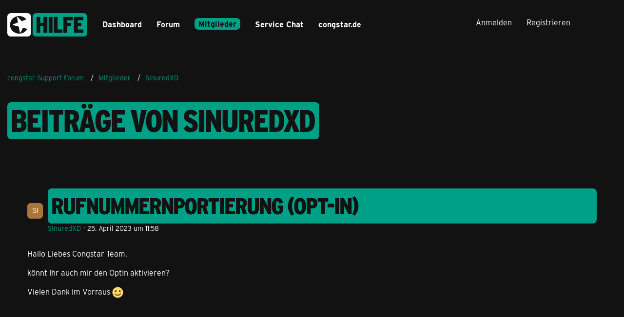

--- FILE ---
content_type: text/html; charset=UTF-8
request_url: https://forum.congstar.de/user-post-list/124001-sinuredxd/
body_size: 9448
content:



<!DOCTYPE html>
<html
	dir="ltr"
	lang="de"
	data-color-scheme="light"
>

<head>
	<meta charset="utf-8">
		
	<title>Beiträge von SInuredXD - congstar Support Forum</title>
	
	<meta name="viewport" content="width=device-width, initial-scale=1">
<meta name="format-detection" content="telephone=no">
<meta name="robots" content="noindex"><meta name="description" content="Hier kannst Du easy Antworten und Lösungen finden oder Deine Fragen selbst stellen. Teile Deine Erfahrungen und Meinungen mit anderen…">
<meta property="og:site_name" content="congstar Support Forum">

<!-- Stylesheets -->
<link rel="stylesheet" type="text/css" href="https://forum.congstar.de/community/style/style-3.css?m=1769602893">

<meta name="timezone" content="Europe/Berlin">


<script data-cfasync="false">
	var WCF_PATH = 'https://forum.congstar.de/community/';
	var WSC_API_URL = 'https://forum.congstar.de/community/';
	var WSC_RPC_API_URL = 'https://forum.congstar.de/community/api/rpc/';
	
	var LANGUAGE_ID = 1;
	var LANGUAGE_USE_INFORMAL_VARIANT = true;
	var TIME_NOW = 1769960372;
	var LAST_UPDATE_TIME = 1769602398;
	var ENABLE_DEBUG_MODE = false;
	var ENABLE_PRODUCTION_DEBUG_MODE = true;
	var ENABLE_DEVELOPER_TOOLS = false;
	var PAGE_TITLE = 'congstar Support Forum';
	
	var REACTION_TYPES = {"1":{"title":"Gef\u00e4llt mir","renderedIcon":"<img\n\tsrc=\"https:\/\/forum.congstar.de\/community\/images\/reaction\/like.svg\"\n\talt=\"Gef\u00e4llt mir\"\n\tclass=\"reactionType\"\n\tdata-reaction-type-id=\"1\"\n>","iconPath":"https:\/\/forum.congstar.de\/community\/images\/reaction\/like.svg","showOrder":1,"reactionTypeID":1,"isAssignable":1},"2":{"title":"Danke","renderedIcon":"<img\n\tsrc=\"https:\/\/forum.congstar.de\/community\/images\/reaction\/thanks.svg\"\n\talt=\"Danke\"\n\tclass=\"reactionType\"\n\tdata-reaction-type-id=\"2\"\n>","iconPath":"https:\/\/forum.congstar.de\/community\/images\/reaction\/thanks.svg","showOrder":2,"reactionTypeID":2,"isAssignable":1},"3":{"title":"Haha","renderedIcon":"<img\n\tsrc=\"https:\/\/forum.congstar.de\/community\/images\/reaction\/haha.svg\"\n\talt=\"Haha\"\n\tclass=\"reactionType\"\n\tdata-reaction-type-id=\"3\"\n>","iconPath":"https:\/\/forum.congstar.de\/community\/images\/reaction\/haha.svg","showOrder":3,"reactionTypeID":3,"isAssignable":0},"4":{"title":"Verwirrend","renderedIcon":"<img\n\tsrc=\"https:\/\/forum.congstar.de\/community\/images\/reaction\/confused.svg\"\n\talt=\"Verwirrend\"\n\tclass=\"reactionType\"\n\tdata-reaction-type-id=\"4\"\n>","iconPath":"https:\/\/forum.congstar.de\/community\/images\/reaction\/confused.svg","showOrder":4,"reactionTypeID":4,"isAssignable":0},"5":{"title":"Traurig","renderedIcon":"<img\n\tsrc=\"https:\/\/forum.congstar.de\/community\/images\/reaction\/sad.svg\"\n\talt=\"Traurig\"\n\tclass=\"reactionType\"\n\tdata-reaction-type-id=\"5\"\n>","iconPath":"https:\/\/forum.congstar.de\/community\/images\/reaction\/sad.svg","showOrder":5,"reactionTypeID":5,"isAssignable":0}};
	
	
	</script>

<script data-cfasync="false" src="https://forum.congstar.de/community/js/WoltLabSuite/WebComponent.min.js?v=1769602398"></script>
<script data-cfasync="false" src="https://forum.congstar.de/community/js/preload/de.preload.js?v=1769602398"></script>

<script data-cfasync="false" src="https://forum.congstar.de/community/js/WoltLabSuite.Core.min.js?v=1769602398"></script>
<script data-cfasync="false">
requirejs.config({
	baseUrl: 'https://forum.congstar.de/community/js',
	urlArgs: 't=1769602398'
	
});

window.addEventListener('pageshow', function(event) {
	if (event.persisted) {
		window.location.reload();
	}
});

</script>











<script data-cfasync="false" src="https://forum.congstar.de/community/js/WoltLabSuite.Forum.min.js?v=1769602398"></script>



    
<!-- congStyle 6x JS -->











<!-- ENDE congStyle 6x JS -->

<noscript>
	<style>
		.jsOnly {
			display: none !important;
		}
		
		.noJsOnly {
			display: block !important;
		}
	</style>
</noscript>



	
	
	<script type="application/ld+json">
{
"@context": "http://schema.org",
"@type": "WebSite",
"url": "https:\/\/forum.congstar.de\/community\/",
"potentialAction": {
"@type": "SearchAction",
"target": "https:\/\/forum.congstar.de\/community\/suche\/?q={search_term_string}",
"query-input": "required name=search_term_string"
}
}
</script>
<link rel="apple-touch-icon" sizes="180x180" href="https://forum.congstar.de/community/images/style-3/apple-touch-icon.png">
<link rel="manifest" href="https://forum.congstar.de/community/images/style-3/manifest-1.json">
<link rel="icon" type="image/png" sizes="48x48" href="https://forum.congstar.de/community/images/style-3/favicon-48x48.png">
<meta name="msapplication-config" content="https://forum.congstar.de/community/images/style-3/browserconfig.xml">
<meta name="theme-color" content="#121212">
<script>
	{
		document.querySelector('meta[name="theme-color"]').content = window.getComputedStyle(document.documentElement).getPropertyValue("--wcfPageThemeColor");
	}
</script>

	
			<link rel="canonical" href="https://forum.congstar.de/user-post-list/124001-sinuredxd/">
		
						</head>

<body id="tpl_wbb_userPostList"
	itemscope itemtype="http://schema.org/WebPage" itemid="https://forum.congstar.de/user-post-list/124001-sinuredxd/"	data-template="userPostList" data-application="wbb" data-page-id="137" data-page-identifier="com.woltlab.wbb.UserPostList"		class="">

<span id="top"></span>

<div id="pageContainer" class="pageContainer">
	
	
	<div id="pageHeaderContainer" class="pageHeaderContainer">
	<header id="pageHeader" class="pageHeader">
		<div id="pageHeaderPanel" class="pageHeaderPanel">
			<div class="layoutBoundary">
				<div class="box mainMenu" data-box-identifier="com.woltlab.wcf.MainMenu">
			
		
	<div class="boxContent">
		<nav aria-label="Hauptmenü">
	<ol class="boxMenu">
		
		
					<li class="" data-identifier="com.woltlab.wcf.Dashboard">
				<a href="https://forum.congstar.de/community/" class="boxMenuLink">
					<span class="boxMenuLinkTitle">Dashboard</span>
														</a>
				
				</li>				
									<li class=" boxMenuHasChildren" data-identifier="com.woltlab.wbb.BoardList">
				<a href="https://forum.congstar.de/foren-uebersicht/" class="boxMenuLink">
					<span class="boxMenuLinkTitle">Forum</span>
																<fa-icon size="16" name="caret-down" solid></fa-icon>
									</a>
				
				<ol class="boxMenuDepth1">				
									<li class=" boxMenuHasChildren" data-identifier="com.woltlab.wcf.generic37">
				<a href="https://forum.congstar.de/board/55-mobilfunk/" class="boxMenuLink">
					<span class="boxMenuLinkTitle">Mobilfunk</span>
														</a>
				
				<ol class="boxMenuDepth2">				
									<li class="" data-identifier="com.woltlab.wcf.generic71">
				<a href="https://forum.congstar.de/board/48-tarif-produktberatung/" class="boxMenuLink">
					<span class="boxMenuLinkTitle">Tarif- &amp; Produktberatung</span>
														</a>
				
				</li>				
									<li class="" data-identifier="com.woltlab.wcf.generic73">
				<a href="https://forum.congstar.de/board/9-tarife-mit-vertrag/" class="boxMenuLink">
					<span class="boxMenuLinkTitle">Tarife mit Vertrag</span>
														</a>
				
				</li>				
									<li class="" data-identifier="com.woltlab.wcf.generic75">
				<a href="https://forum.congstar.de/board/8-prepaid/" class="boxMenuLink">
					<span class="boxMenuLinkTitle">Prepaid</span>
														</a>
				
				</li>				
									</ol></li>									<li class="" data-identifier="com.woltlab.wbb.UnresolvedThreadList">
				<a href="https://forum.congstar.de/unresolved-thread-list/" class="boxMenuLink">
					<span class="boxMenuLinkTitle">Unerledigte Themen</span>
														</a>
				
				</li>				
									<li class=" boxMenuHasChildren" data-identifier="com.woltlab.wcf.generic39">
				<a href="https://forum.congstar.de/board/4-ger%C3%A4te/" class="boxMenuLink">
					<span class="boxMenuLinkTitle">Geräte</span>
														</a>
				
				<ol class="boxMenuDepth2">				
									<li class="" data-identifier="com.woltlab.wcf.generic53">
				<a href="https://forum.congstar.de/board/11-angebote-news-trends/" class="boxMenuLink">
					<span class="boxMenuLinkTitle">Angebote, News &amp; Trends</span>
														</a>
				
				</li>				
									<li class="" data-identifier="com.woltlab.wcf.generic55">
				<a href="https://forum.congstar.de/board/13-handys-tablets/" class="boxMenuLink">
					<span class="boxMenuLinkTitle">Handys &amp; Tablets</span>
														</a>
				
				</li>				
									</ol></li>									<li class=" boxMenuHasChildren" data-identifier="com.woltlab.wcf.generic41">
				<a href="https://forum.congstar.de/board/3-internet/" class="boxMenuLink">
					<span class="boxMenuLinkTitle">Internet</span>
														</a>
				
				<ol class="boxMenuDepth2">				
									<li class="" data-identifier="com.woltlab.wcf.generic47">
				<a href="https://forum.congstar.de/board/50-tarif-produktberatung/" class="boxMenuLink">
					<span class="boxMenuLinkTitle">Tarif- &amp; Produktberatung</span>
														</a>
				
				</li>				
									<li class="" data-identifier="com.woltlab.wcf.generic49">
				<a href="https://forum.congstar.de/board/10-internet-%C3%BCber-dsl/" class="boxMenuLink">
					<span class="boxMenuLinkTitle">Internet über DSL</span>
														</a>
				
				</li>				
									<li class="" data-identifier="com.woltlab.wcf.generic51">
				<a href="https://forum.congstar.de/board/49-internet-%C3%BCber-lte/" class="boxMenuLink">
					<span class="boxMenuLinkTitle">Internet über LTE</span>
														</a>
				
				</li>				
									</ol></li>									<li class=" boxMenuHasChildren" data-identifier="com.woltlab.wcf.generic43">
				<a href="https://forum.congstar.de/board/58-self-service/" class="boxMenuLink">
					<span class="boxMenuLinkTitle">Self-Service</span>
														</a>
				
				<ol class="boxMenuDepth2">				
									<li class="" data-identifier="com.woltlab.wcf.generic77">
				<a href="https://forum.congstar.de/board/59-congstar-app/" class="boxMenuLink">
					<span class="boxMenuLinkTitle">congstar App</span>
														</a>
				
				</li>				
									<li class="" data-identifier="com.woltlab.wcf.generic79">
				<a href="https://forum.congstar.de/board/60-meincongstar/" class="boxMenuLink">
					<span class="boxMenuLinkTitle">meincongstar</span>
														</a>
				
				</li>				
									<li class="" data-identifier="com.woltlab.wcf.generic81">
				<a href="https://forum.congstar.de/board/61-freunde-werben/" class="boxMenuLink">
					<span class="boxMenuLinkTitle">Freunde werben</span>
														</a>
				
				</li>				
									</ol></li>									<li class=" boxMenuHasChildren" data-identifier="com.woltlab.wcf.generic45">
				<a href="https://forum.congstar.de/board/5-das-ist-congstar/" class="boxMenuLink">
					<span class="boxMenuLinkTitle">Das ist congstar</span>
														</a>
				
				<ol class="boxMenuDepth2">				
									<li class="" data-identifier="com.woltlab.wcf.generic57">
				<a href="https://forum.congstar.de/board/6-news-aktionen-community/" class="boxMenuLink">
					<span class="boxMenuLinkTitle">News, Aktionen &amp; Community</span>
														</a>
				
				</li>				
									<li class="" data-identifier="com.woltlab.wcf.generic59">
				<a href="https://forum.congstar.de/board/46-erfahrungsberichte/" class="boxMenuLink">
					<span class="boxMenuLinkTitle">Erfahrungsberichte</span>
														</a>
				
				</li>				
									<li class="" data-identifier="com.woltlab.wcf.generic61">
				<a href="https://forum.congstar.de/board/47-ideensammlung-umfragen/" class="boxMenuLink">
					<span class="boxMenuLinkTitle">Ideensammlung &amp; Umfragen</span>
														</a>
				
				</li>				
									<li class="" data-identifier="com.woltlab.wcf.generic63">
				<a href="https://forum.congstar.de/board/14-offene-diskussion/" class="boxMenuLink">
					<span class="boxMenuLinkTitle">Offene Diskussion</span>
														</a>
				
				</li>				
									</ol></li></ol></li>									<li class="active boxMenuHasChildren" data-identifier="com.woltlab.wcf.MembersList">
				<a href="https://forum.congstar.de/community/mitglieder/" class="boxMenuLink" aria-current="page">
					<span class="boxMenuLinkTitle">Mitglieder</span>
																<fa-icon size="16" name="caret-down" solid></fa-icon>
									</a>
				
				<ol class="boxMenuDepth1">				
									<li class="" data-identifier="com.woltlab.wcf.RecentActivityList">
				<a href="https://forum.congstar.de/community/mitglieder-letzte-aktivitaeten/" class="boxMenuLink">
					<span class="boxMenuLinkTitle">Letzte Aktivitäten</span>
														</a>
				
				</li>				
									<li class="" data-identifier="com.woltlab.wcf.UsersOnlineList">
				<a href="https://forum.congstar.de/community/mitglieder-online/" class="boxMenuLink">
					<span class="boxMenuLinkTitle">Benutzer online</span>
														</a>
				
				</li>				
									<li class="" data-identifier="com.woltlab.wcf.Team">
				<a href="https://forum.congstar.de/community/team/" class="boxMenuLink">
					<span class="boxMenuLinkTitle">Team</span>
														</a>
				
				</li>				
									<li class="" data-identifier="com.woltlab.wcf.UserSearch">
				<a href="https://forum.congstar.de/community/user-search/" class="boxMenuLink">
					<span class="boxMenuLinkTitle">Mitgliedersuche</span>
														</a>
				
				</li>				
									<li class="" data-identifier="com.woltlab.wcf.generic85">
				<a href="https://forum.congstar.de/community/badges/" class="boxMenuLink">
					<span class="boxMenuLinkTitle">Trophäen</span>
														</a>
				
				</li>				
									</ol></li>								
		
	</ol>
</nav>	</div>
</div><button type="button" class="pageHeaderMenuMobile" aria-expanded="false" aria-label="Menü">
	<span class="pageHeaderMenuMobileInactive">
		<fa-icon size="32" name="bars"></fa-icon>
	</span>
	<span class="pageHeaderMenuMobileActive">
		<fa-icon size="32" name="xmark"></fa-icon>
	</span>
</button>
				
				<nav id="topMenu" class="userPanel">
	<ul class="userPanelItems">
									<li id="pageLanguageContainer">
					
				</li>
						<li id="userLogin">
				<a
					class="loginLink"
					href="https://forum.congstar.de/community/login/?url=https%3A%2F%2Fforum.congstar.de%2Fuser-post-list%2F124001-sinuredxd%2F"
					rel="nofollow"
				>Anmelden</a>
			</li>
							<li id="userRegistration">
					<a
						class="registrationLink"
						href="https://forum.congstar.de/community/register/"
						rel="nofollow"
					>Registrieren</a>
				</li>
							
								
							
		<!-- page search -->
		<li>
			<a href="https://forum.congstar.de/community/suche/" id="userPanelSearchButton" class="jsTooltip" title="Suche"><fa-icon size="32" name="magnifying-glass"></fa-icon> <span>Suche</span></a>
		</li>
	</ul>
</nav>
	<a
		href="https://forum.congstar.de/community/login/?url=https%3A%2F%2Fforum.congstar.de%2Fuser-post-list%2F124001-sinuredxd%2F"
		class="userPanelLoginLink jsTooltip"
		title="Anmelden"
		rel="nofollow"
	>
		<fa-icon size="32" name="arrow-right-to-bracket"></fa-icon>
	</a>
			</div>
		</div>
		
		<div id="pageHeaderFacade" class="pageHeaderFacade">
			<div class="layoutBoundary">
				<div id="pageHeaderLogo" class="pageHeaderLogo">
		
	<a href="https://forum.congstar.de/community/" aria-label="congstar Support Forum">
		<img src="https://forum.congstar.de/community/images/style-3/pageLogo-394a17bf.png" alt="" class="pageHeaderLogoLarge" height="55" width="164" loading="eager">
		<img src="https://forum.congstar.de/community/images/style-3/pageLogoMobile-5aea62da.png" alt="" class="pageHeaderLogoSmall" height="301" width="1018" loading="eager">
		
		
	</a>
</div>
				
					

		
		
			
	
<button type="button" id="pageHeaderSearchMobile" class="pageHeaderSearchMobile" aria-expanded="false" aria-label="Suche">
	<fa-icon size="32" name="magnifying-glass"></fa-icon>
</button>

<div id="pageHeaderSearch" class="pageHeaderSearch">
	<form method="post" action="https://forum.congstar.de/community/suche/">
		<div id="pageHeaderSearchInputContainer" class="pageHeaderSearchInputContainer">
			<div class="pageHeaderSearchType dropdown">
				<a href="#" class="button dropdownToggle" id="pageHeaderSearchTypeSelect">
					<span class="pageHeaderSearchTypeLabel">Alles</span>
					<fa-icon size="16" name="caret-down" solid></fa-icon>
				</a>
				<ul class="dropdownMenu">
					<li><a href="#" data-extended-link="https://forum.congstar.de/community/suche/?extended=1" data-object-type="everywhere">Alles</a></li>
					<li class="dropdownDivider"></li>
					
					
					
																													<li><a href="#" data-extended-link="https://forum.congstar.de/community/suche/?type=com.woltlab.wcf.page&amp;extended=1" data-object-type="com.woltlab.wcf.page">Seiten</a></li>
																																			<li><a href="#" data-extended-link="https://forum.congstar.de/community/suche/?type=com.woltlab.wbb.post&amp;extended=1" data-object-type="com.woltlab.wbb.post">Forum</a></li>
																
					<li class="dropdownDivider"></li>
					<li><a class="pageHeaderSearchExtendedLink" href="https://forum.congstar.de/community/suche/?extended=1">Erweiterte Suche</a></li>
				</ul>
			</div>
			
			<input type="search" name="q" id="pageHeaderSearchInput" class="pageHeaderSearchInput" placeholder="Suchbegriff eingeben" autocomplete="off" value="">
			
			<button type="submit" class="pageHeaderSearchInputButton button" title="Suche">
				<fa-icon size="16" name="magnifying-glass"></fa-icon>
			</button>
			
			<div id="pageHeaderSearchParameters"></div>
			
					</div>
	</form>
</div>

	
			</div>
		</div>
	</header>
	
	
</div>
	
	
	
	
	
	<div class="pageNavigation">
	<div class="layoutBoundary">
			<nav class="breadcrumbs" aria-label="Verlaufsnavigation">
		<ol class="breadcrumbs__list" itemprop="breadcrumb" itemscope itemtype="http://schema.org/BreadcrumbList">
			<li class="breadcrumbs__item" title="congstar Support Forum" itemprop="itemListElement" itemscope itemtype="http://schema.org/ListItem">
							<a class="breadcrumbs__link" href="https://forum.congstar.de/community/" itemprop="item">
																<span class="breadcrumbs__title" itemprop="name">congstar Support Forum</span>
							</a>
															<meta itemprop="position" content="1">
																					</li>
														
											<li class="breadcrumbs__item" title="Mitglieder" itemprop="itemListElement" itemscope itemtype="http://schema.org/ListItem">
							<a class="breadcrumbs__link" href="https://forum.congstar.de/community/mitglieder/" itemprop="item">
																<span class="breadcrumbs__title" itemprop="name">Mitglieder</span>
							</a>
															<meta itemprop="position" content="2">
																					</li>
														
											<li class="breadcrumbs__item" title="SInuredXD" itemprop="itemListElement" itemscope itemtype="http://schema.org/ListItem">
							<a class="breadcrumbs__link" href="https://forum.congstar.de/community/user/124001-sinuredxd/" itemprop="item">
																	<span class="breadcrumbs__parent_indicator">
										<fa-icon size="16" name="arrow-left-long"></fa-icon>
									</span>
																<span class="breadcrumbs__title" itemprop="name">SInuredXD</span>
							</a>
															<meta itemprop="position" content="3">
																					</li>
		</ol>
	</nav>
	</div>
</div>
	
	
	
	<section id="main" class="main" role="main">
		<div class="layoutBoundary">
			

						
			<div id="content" class="content">
								
																					
													<header class="contentHeader">
								<div class="contentHeaderTitle">
									<h1 class="contentTitle">Beiträge von SInuredXD</h1>
																	</div>
								
								
							</header>
																			
				
				
				
				
				

				





	<div class="section">
		<ul class="messageList messageReducedList jsClipboardContainer" data-type="com.woltlab.wbb.post">
																				
				<li>
					<article class="wbbPost message messageReduced jsClipboardObject jsMessage"
						data-object-id="439654" data-post-id="439654" data-can-edit="0" data-can-edit-inline="1"
						data-is-closed="0" data-is-deleted="0" data-is-disabled="0"
						data-can-close="" data-can-delete="" data-can-delete-completely="" data-can-enable="" data-can-restore=""
					>
						<div class="messageContent">
							<header class="messageHeader">
								<div class="box32 messageHeaderWrapper">
									<a href="https://forum.congstar.de/community/user/124001-sinuredxd/" aria-hidden="true" tabindex="-1"><img src="[data-uri]" width="32" height="32" alt="" class="userAvatarImage"></a>									
									<div class="messageHeaderBox">
										<h2 class="messageTitle">
											<a href="https://forum.congstar.de/thread/64023-rufnummernportierung-opt-in/?postID=439654#post439654">Rufnummernportierung (Opt-In)</a>
										</h2>
										
										<ul class="messageHeaderMetaData">
											<li><a href="https://forum.congstar.de/community/user/124001-sinuredxd/" data-object-id="124001" class="userLink username">SInuredXD</a></li>
											<li><a href="https://forum.congstar.de/thread/64023-rufnummernportierung-opt-in/?postID=439654#post439654" class="permalink messagePublicationTime"><woltlab-core-date-time date="2023-04-25T09:58:37+00:00">25. April 2023 um 11:58</woltlab-core-date-time></a></li>
											
											
										</ul>
										
										<ul class="messageStatus">
																																	
											
										</ul>
									</div>
								</div>
								
								<ul class="messageQuickOptions">
																		
																		
																		
									
								</ul>
								
								
							</header>
							
							<div class="messageBody">
								
								
								<div class="messageText">
									<p>Hallo Liebes Congstar Team,</p><p>könnt Ihr auch mir den OptIn aktivieren?</p><p>Vielen Dank im Vorraus <img src="https://forum.congstar.de/community/images/smilies/emojione/263a.png" alt=":)" title="smile" class="smiley" srcset="https://forum.congstar.de/community/images/smilies/emojione/263a@2x.png 2x" height="23" width="23" loading="eager" translate="no"></p>								</div>
								
								
							</div>
							
							<footer class="messageFooter">
																
								
								
								<div class="messageFooterNotes">
																		
									
								</div>
								
								<div class="messageFooterGroup">
									<ul class="messageFooterButtons buttonList smallButtons jsMobileNavigation">
																				
									</ul>
								</div>
							</footer>
						</div>
					</article>
				</li>
					</ul>
	</div>
	
	
<footer class="contentFooter">
	
	
	
</footer>

				
				
				
				
							</div>
			
			
		</div>
	</section>
	
	
	
	
	
	<footer id="pageFooter" class="pageFooter">
		
					
			<div class="boxesFooter">
			<div class="layoutBoundary clearfix">
									<div class="styleChanger jsOnly">
						<button type="button" class="jsButtonStyleChanger">Stil ändern</button>
					</div>
													<div class="boxContainer">
						<div class="box" data-box-identifier="com.woltlab.wcf.FooterMenu">
			
		
	<div class="boxContent">
		<nav aria-label="Footer-Menü">
	<ol class="boxMenu">
		
		
					<li class="" data-identifier="com.woltlab.wcf.LegalNotice">
				<a href="https://www.congstar.de/impressum/" target="_blank" rel="nofollow noopener" class="boxMenuLink">
					<span class="boxMenuLinkTitle">Impressum</span>
														</a>
				
				</li>				
									<li class="" data-identifier="com.woltlab.wcf.generic83">
				<a href="https://forum.congstar.de/community/nutzungsbestimmungen/" class="boxMenuLink">
					<span class="boxMenuLinkTitle">Nutzungsbestimmungen</span>
														</a>
				
				</li>				
									<li class="" data-identifier="com.woltlab.wcf.PrivacyPolicy">
				<a href="https://www.congstar.de/datenschutz/" target="_blank" rel="nofollow noopener" class="boxMenuLink">
					<span class="boxMenuLinkTitle">Datenschutz</span>
														</a>
				
				</li>				
																	
		
	</ol>
</nav>	</div>
</div>
					</div>
				
			</div>
		</div>
		
	
</footer>
</div>


<div class="layoutBoundary">
    		<div class="layoutBoundary">
			<div class="styleChanger jsOnly">
				<button type="button" class="jsButtonStyleChanger">Stil ändern</button>
			</div>
		</div>
    	<footer id="congFooter">
		
		<div class="row">
			<div class="col-lg-3 col-md-3 col-12 footer-sitemap">
				<ul class="footer-sitemap-list list-unstyled">
					<li class="footer-sitemap-list__item title hidden-xs-down"><h5><span> congstar Shop</span></h5></li>
					<li class="footer-sitemap-list__item first-xs">
						<a data-tealium-rel="footer" href="https://www.congstar.de/verbraucherinformation/#lieferung" data-di-id="di-id-6a5882c3-b17fd93c">
							<span> Lieferung &amp; Zahlung</span>
						</a>
					</li>
					<li class="footer-sitemap-list__item hidden-xs-down">
						<a data-tealium-rel="footer" href="https://www.congstar.de/handytarife/" data-di-id="di-id-3ded68da-56d1b673">
							<span> Tarife mit Vertrag</span>
						</a>
					</li>
					<li class="footer-sitemap-list__item hidden-xs-down">
						<a data-tealium-rel="footer" href="https://www.congstar.de/monatlich-kuendbare-handyvertraege/" data-di-id="di-id-13b8fd49-7ee304fb">
							<span> Monatlich kündbare Handyverträge</span>
						</a>
					</li>
					<li class="footer-sitemap-list__item hidden-xs-down">
						<a data-tealium-rel="footer" href="https://www.congstar.de/prepaid/" data-di-id="di-id-2d469c67-48e923f7">
							<span> Prepaid</span>
						</a>
					</li>
					<li class="footer-sitemap-list__item hidden-xs-down">
						<a data-tealium-rel="footer" href="https://www.congstar.de/geraete/" data-di-id="di-id-2d469c67-49b04fd6">
							<span> Handys &amp; Smartphones</span>
						</a>
					</li>
					<li class="footer-sitemap-list__item hidden-xs-down">
						<a data-tealium-rel="footer" href="https://www.congstar.de/internet/internet-tarife-im-vergleich/" data-di-id="di-id-6170882d-729ad1b6">
							<span> Internet</span>
						</a>
					</li>
					<li class="footer-sitemap-list__item hidden-xs-down">
						<a data-tealium-rel="footer" href="https://www.congstar.de/produktinformationsblaetter/" data-di-id="di-id-c8c50be7-a168d969">
							<span> Produktinformationsblätter</span>
						</a>
					</li>
					<li class="footer-sitemap-list__item hidden-xs-down">
						<a data-tealium-rel="footer" href="https://www.congstar.de/garantiebedingungen/" data-di-id="di-id-e7c84151-cb9f26b9">
							<span> Garantiebedingungen</span>
						</a>
					</li>
					<li class="footer-sitemap-list__item hidden-xs-down">
						<a data-tealium-rel="footer" href="https://www.congstar.de/hinweise-zu-batterien-und-altgeraeten/" data-di-id="di-id-6170882d-f30f512c">
							<span> Hinweise zu Batterien und Altgeräten</span>
						</a>
					</li>

				</ul>
			</div>
			<!-- Sitemap Column -->
			<div class="col-lg-3 col-md-3 col-12 footer-sitemap">
				<ul class="footer-sitemap-list list-unstyled">
					<li class="footer-sitemap-list__item title hidden-xs-down"><h5><span> Hilfe &amp; Service</span></h5></li>
					<li class="footer-sitemap-list__item">
						<a data-tealium-rel="footer" href="https://www.congstar.de/hilfe-service/" data-di-id="di-id-4880b153-82cd6ffb">
							<span> Hilfe &amp; Service</span>
						</a>
					</li>
					<li class="footer-sitemap-list__item">
						<a data-tealium-rel="footer" href="https://www.congstar.de/hilfe-service/kontakt/" data-di-id="di-id-6a5882c3-de189478">
							<span> Kontakt</span>
						</a>
					</li>
					<li class="footer-sitemap-list__item">
						<a data-tealium-rel="footer" href="https://www.congstar.de/das-ist-congstar/newsletter/" data-di-id="di-id-c8c50be7-312b1501">
							<span> Newsletter</span>
						</a>
					</li>
					<li class="footer-sitemap-list__item">
						<a data-tealium-rel="footer" href="https://www.congstar.de/dein-feedback/" data-di-id="di-id-4880b153-72c573f2">
							<span> Feedback</span>
						</a>
					</li>
					<li class="footer-sitemap-list__item hidden-xs-down">
						<a data-tealium-rel="footer" href="https://www.congstar.de/hilfe-service/faq/" data-di-id="di-id-7f06264d-a7fec0c5">
							<span> FAQ</span>
						</a>
					</li>
					<li class="footer-sitemap-list__item hidden-xs-down">
						<a data-tealium-rel="footer" href="https://forum.congstar.de/community" rel="noreferrer" data-di-id="di-id-3a977d22-5b3a50d4">
							<span> Support Forum</span>
						</a>
					</li>
					<li class="footer-sitemap-list__item hidden-xs-down">
						<a data-tealium-rel="footer" href="https://www.congstar.de/hilfe-service/roaming/" data-di-id="di-id-6a5882c3-48da0087">
							<span> Roaming</span>
						</a>
					</li>

				</ul>
			</div>
			<!-- Sitemap Column -->
			<div class="col-lg-3 col-md-3 col-12 footer-sitemap">
				<ul class="footer-sitemap-list list-unstyled">
					<li class="footer-sitemap-list__item title hidden-xs-down"><h5><span> Über congstar</span></h5></li>
					<li class="footer-sitemap-list__item hidden-xs-down">
						<a data-tealium-rel="footer" href="https://www.congstar.de/das-ist-congstar/" data-di-id="di-id-63418618-45bbda82">
							<span> Das ist congstar</span>
						</a>
					</li>
					<li class="footer-sitemap-list__item hidden-xs-down">
						<a data-tealium-rel="footer" href="https://www.congstar.de/fairnessheldinnen/" data-di-id="di-id-7f06264d-8b46a50e">
							<span> Fairnessheld*innen</span>
						</a>
					</li>
					<li class="footer-sitemap-list__item hidden-xs-down">
						<a data-tealium-rel="footer" href="https://www.congstar.de/das-ist-congstar/jobs-karriere/" data-di-id="di-id-bbcce878-f45e0991">
							<span> Jobs &amp; Karriere</span>
						</a>
					</li>
					<li class="footer-sitemap-list__item hidden-xs-down">
						<a data-tealium-rel="footer" href="https://www.congstar.de/freundeskreis/" data-di-id="di-id-4880b153-6904020f">
							<span> Freund*innen einladen</span>
						</a>
					</li>

				</ul>
			</div>

			<div class="col-lg-3 col-md-3 col-12 footer_image_container">

				<div class="footer-trustedshop">
					<div class="footer-trustedshop--badge">
						<div id="trustbadgeCustomContainer"></div>
						<div id="trustbadgeCustomMobileContainer"></div>
					</div>
				</div>


				<!-- Sponsor -->
				<div class="footer-sponsor">
					<a data-tealium-rel="footer" href="https://www.fcstpauli.com/" target="_blank" class="footer-sponsor__logo" rel="noopener noreferrer" data-di-id="di-id-9d03e411-f758f7e0"><span>Hauptsponsor des FC St. Pauli</span></a>
					<div class="footer-sponsor__title">
						<span class="hidden-xs-down">congstar ist </span>
						<br class="hidden-md-down">
						Haupt<span class="hidden-xs-down d-lg-none">-</span><br class="hidden-xs-down d-lg-none">sponsor des
						<br class="hidden-xs-down">
						FC St. Pauli
					</div>
				</div>

			</div>

		</div>
	    
		<div class="row">
			<!-- Social Media -->
			<div class="col-lg-3 col-md-12 col-12 order-lg-2 footer-socialmedia">
				<ul class="footer-socialmedia-list list-unstyled">
					<li class="footer-socialmedia-list__item footer-socialmedia-list__item--facebook">
						<a data-tealium-rel="footer" href="https://www.facebook.com/congstarhilfe/" target="_blank" rel="noopener noreferrer" data-di-id="di-id-4880b153-7dddadcc" data-icon="&#xe92C;"><span>Facebook</span></a>
					</li>
					<li class="footer-socialmedia-list__item footer-socialmedia-list__item--x">
						<a data-tealium-rel="footer" href="https://x.com/congstar_hilfe" target="_blank" rel="noopener noreferrer" data-di-id="di-id-1224d023-c4a7e853" data-icon="&#xe999;"><span>X</span></a>
					</li>
					<li class="footer-socialmedia-list__item footer-socialmedia-list__item--linkedin">
						<a data-tealium-rel="footer" href="https://www.linkedin.com/company/congstar/" target="_blank" rel="noopener noreferrer" data-di-id="di-id-7f06264d-29f23553" data-icon="&#xe93B;"><span>LinkedIn</span></a>
					</li>
					<li class="footer-socialmedia-list__item footer-socialmedia-list__item--tiktok">
						<a data-tealium-rel="footer" href="https://www.tiktok.com/@congstar" target="_blank" rel="noopener noreferrer" data-di-id="di-id-2d469c67-fe6ad8f8" data-icon="&#xe966;"><span>TikTok</span></a>
					</li>
					<li class="footer-socialmedia-list__item footer-socialmedia-list__item--youtube">
						<a data-tealium-rel="footer" href="https://www.youtube.com/user/congstar" target="_blank" rel="noopener noreferrer" data-di-id="di-id-3ded68da-6b61ef4" data-icon="&#xe969;"><span>Youtube</span></a>
					</li>
					<li class="footer-socialmedia-list__item footer-socialmedia-list__item--instagram">
						<a data-tealium-rel="footer" href="https://www.instagram.com/congstar_de/" target="_blank" rel="noopener noreferrer" data-di-id="di-id-4880b153-eea65ccf" data-icon="&#xe93A;"><span>Instagram</span></a>
					</li>
				</ul>
			</div>

			<!-- Footer Links -->
			<div class="col-lg-9 col-md-12 col-12 order-lg-1 footer-links">
				<ul class="footer-nav list-unstyled">
					<li class="footer-nav__list-item">
						<a data-tealium-rel="footer" class="link-color-footer" href="https://www.congstar.de/impressum/" data-di-id="di-id-3a977d22-c04ed97f">Impressum</a>
					</li>
					<li class="footer-nav__list-item">
						<a data-tealium-rel="footer" class="link-color-footer" href="https://www.congstar.de/agb/" data-di-id="di-id-1224d023-374c80e3">AGB</a>
					</li>
					<li class="footer-nav__list-item">
						<a data-tealium-rel="footer" class="link-color-footer" href="https://www.congstar.de/datenschutz/" data-di-id="di-id-3ded68da-1d538f6d">Datenschutz</a>
					</li>
					<li class="footer-nav__list-item">
						<a data-tealium-rel="footer" class="link-color-footer" href="https://www.congstar.de/verbraucherinformation/" data-di-id="di-id-886d6814-42b6615c">Verbraucherinformation</a>
					</li>
					<li class="footer-nav__list-item">
						<a data-tealium-rel="footer" class="link-color-footer" href="https://www.congstar.de/hilfe-service/vertrag-jetzt-kuendigen" data-di-id="di-id-141d8ec2-d06ba03">Verträge hier kündigen</a>
					</li>
				</ul>
			</div>
		</div>

	</footer>
</div>

<div class="pageFooterStickyNotice">
	
	
	<noscript>
		<div class="info" role="status">
			<div class="layoutBoundary">
				<span class="javascriptDisabledWarningText">In deinem Webbrowser ist JavaScript deaktiviert. Um alle Funktionen dieser Website nutzen zu können, muss JavaScript aktiviert sein.</span>
			</div>
		</div>	
	</noscript>
</div>

<script data-cfasync="false">
	require(['Language', 'WoltLabSuite/Core/BootstrapFrontend', 'User'], function(Language, BootstrapFrontend, User) {
		
		
		User.init(
			0,
			'',
			'',
			'https://forum.congstar.de/community/guest-token-dialog/'
		);
		
		BootstrapFrontend.setup({
			backgroundQueue: {
				url: 'https://forum.congstar.de/community/background-queue-perform/',
				force: false			},
						dynamicColorScheme: false,
			endpointUserPopover: 'https://forum.congstar.de/community/user-popover/',
			executeCronjobs: undefined,
						styleChanger: true		});
	});
</script>
<script data-cfasync="false">
	// prevent jQuery and other libraries from utilizing define()
	__require_define_amd = define.amd;
	define.amd = undefined;
</script>
<script data-cfasync="false" src="https://forum.congstar.de/community/js/WCF.Combined.min.js?v=1769602398"></script>
<script data-cfasync="false">
	define.amd = __require_define_amd;
	$.holdReady(true);
</script>
<script data-cfasync="false">
	WCF.User.init(
		0,
		''	);
</script>
<script data-cfasync="false" src="https://forum.congstar.de/js/WBB.min.js?v=1769602398"></script>
<script data-cfasync="false">

    document.addEventListener('DOMContentLoaded', function (){
                    addCongstarChatMenuLink();
        
	    addCongstarDeMenuLink();

        addCookiePolicyElement();

        addSearchQueryParamOnlySubject();

        
    });

	function addCongstarChatMenuLink() {
		let mainMenu = document.querySelector('.mainMenu[data-box-identifier="com.woltlab.wcf.MainMenu"] ol.boxMenu');

        let newMenuItem = document.createElement('li');
        let newMenuLink = document.createElement('a');
        let newMenuLinkSpan = document.createElement('span');

        newMenuLinkSpan.classList.add(["boxMenuLinkTitle"]);
        newMenuLinkSpan.innerHTML = "Service Chat"

		newMenuLink.classList.add(["boxMenuLink"]);
        newMenuLink.setAttribute("href", "https://congstar.my.salesforce-sites.com/chat/")
        newMenuLink.setAttribute("onclick", "window.open('https://congstar.my.salesforce-sites.com/chat/','name','width=356,height=565').focus(); return false;")
		newMenuLink.setAttribute("target", "popup");

        newMenuItem.classList.add(["main-nav__list-item"]);
        newMenuItem.classList.add(["chatIntegration"]);

        newMenuLink.appendChild(newMenuLinkSpan);
        newMenuItem.appendChild(newMenuLink);

        mainMenu.appendChild(newMenuItem);
	}

	function addCongstarDeMenuLink() {
        let mainMenu = document.querySelector('.mainMenu[data-box-identifier="com.woltlab.wcf.MainMenu"] ol.boxMenu');

        let newMenuItem = document.createElement('li');
        let newMenuLink = document.createElement('a');
        let newMenuLinkSpan = document.createElement('span');

        newMenuLinkSpan.classList.add(["boxMenuLinkTitle"]);
        newMenuLinkSpan.innerHTML = "congstar.de"

        newMenuLink.id = "webshopLink";
        newMenuLink.classList.add(["boxMenuLink"]);
        newMenuLink.setAttribute("href", "https://www.congstar.de");
        newMenuLink.setAttribute("target", "_blank");

        newMenuItem.classList.add(["main-nav__list-item"]);

        newMenuLink.appendChild(newMenuLinkSpan);
        newMenuItem.appendChild(newMenuLink);

        mainMenu.appendChild(newMenuItem);
	}

    function addCookiePolicyElement() {
        const cookiePolicyElement = document.createElement('cui-cookie-policy');
        cookiePolicyElement.setAttribute("main-wrapper-selector", "body");


        document.getElementById("top").before(cookiePolicyElement);
    }

    function addSearchQueryParamOnlySubject() {

        const searchForms = document.querySelectorAll('form:has(.pageHeaderSearchInput)');

        if(undefined === typeof searchForms) {
            return false;
        }

        for (const searchForm of searchForms) {

            let formAction = searchForm.getAttribute('action');

            if (!searchForm.getAttribute('action').endsWith('subjectOnly=1')) {
                searchForm.setAttribute('action', formAction+"?subjectOnly=1");
            }
        }
    }

    function openFilterOnSearch() {
        const filterContainer = document.querySelector('.searchFiltersContainer');
        if (!filterContainer.attributes.hasOwnProperty('open')) {
            filterContainer.setAttribute('open', true);
        }
    }

</script>
<script data-cfasync="false" type="text/javascript" >
    
    require(['https://cdn.congstar.de/libraries/@congstar/consent-loader/stable/loader.js'])
</script>
<script data-cfasync="false" type="text/javascript" charset="UTF-8" data-desktop-y-offset="0" data-mobile-y-offset="0" data-desktop-disable-review="false" data-desktop-enable-custom="true" data-desktop-position="right" data-desktop-custom-width="156" data-desktop-enable-fadeout="false" data-disable-mobile="false" data-disable-trustbadge="false" data-mobile-custom-width="156" data-mobile-disable-reviews="false" data-mobile-enable-custom="true" data-mobile-position="left" data-mobile-enable-topbar="false" data-mobile-enable-fadeout="true" data-color-scheme="light" src="https://widgets.trustedshops.com/js/XD26E745AE43067B35326C90037A8D917.js"></script>
<script data-cfasync="false">
	$(function() {
		WCF.User.Profile.ActivityPointList.init();
		
					require(['WoltLabSuite/Core/Ui/User/Trophy/List'], function (UserTrophyList) {
				new UserTrophyList();
			});
				
		require(['WoltLabSuite/Forum/Bootstrap'], (Bootstrap) => {
	Bootstrap.setup();
});
		
			});
</script>
<script data-cfasync="false">
		var $imageViewer = null;
		$(function() {
			WCF.Language.addObject({
				'wcf.imageViewer.button.enlarge': 'Vollbild-Modus',
				'wcf.imageViewer.button.full': 'Originalversion aufrufen',
				'wcf.imageViewer.seriesIndex': '{literal}{x} von {y}{\/literal}',
				'wcf.imageViewer.counter': '{literal}Bild {x} von {y}{\/literal}',
				'wcf.imageViewer.close': 'Schließen',
				'wcf.imageViewer.enlarge': 'Bild direkt anzeigen',
				'wcf.imageViewer.next': 'Nächstes Bild',
				'wcf.imageViewer.previous': 'Vorheriges Bild'
			});
			
			$imageViewer = new WCF.ImageViewer();
		});
	</script>
<script data-cfasync="false">
						require(['WoltLabSuite/Core/Language/Chooser'], function(LanguageChooser) {
							var languages = {
																	'1': {
										iconPath: 'https:\/\/forum.congstar.de\/community\/icon\/flag\/de.svg',
										languageName: 'Deutsch',
										languageCode: 'de'
									}
								, 									'3': {
										iconPath: 'https:\/\/forum.congstar.de\/community\/icon\/flag\/gb.svg',
										languageName: 'English',
										languageCode: 'en'
									}
															};
								
							var callback = function(listItem) {
								var location;
								var languageCode = elData(listItem, 'language-code');
								var link = elBySel('link[hreflang="' + languageCode + '"]');
								if (link !== null) {
									location = link.href;
								}
								else {
									location = window.location.toString().replace(/#.*/, '').replace(/(\?|&)l=[0-9]+/g, '');
								}
								
								var delimiter = (location.indexOf('?') == -1) ? '?' : '&';
								window.location = location + delimiter + 'l=' + elData(listItem, 'language-id') + window.location.hash;
							};
							
							LanguageChooser.init('pageLanguageContainer', 'pageLanguageID', 1, languages, callback);
						});
					</script>
<script data-cfasync="false">
		require(['WoltLabSuite/Core/Ui/Search/Page'], function(UiSearchPage) {
			UiSearchPage.init('com.woltlab.wbb.post');
		});
	</script>


<span id="bottom"></span>

</body>
</html>